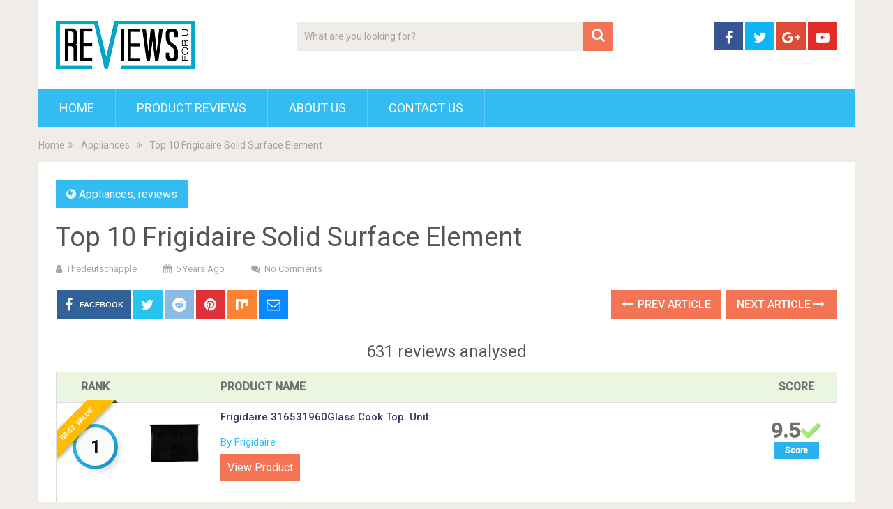

--- FILE ---
content_type: text/html; charset=UTF-8
request_url: https://thedeutschapple.com/frigidaire-solid-surface-element/
body_size: 32624
content:
<!DOCTYPE html>
<html class="no-js" lang="en-US" prefix="og: http://ogp.me/ns#">
<head>
	<meta charset="UTF-8">
	<!-- Always force latest IE rendering engine (even in intranet) & Chrome Frame -->
	<!--[if IE ]>
	<meta http-equiv="X-UA-Compatible" content="IE=edge,chrome=1">
	<![endif]-->
	<link rel="profile" href="https://gmpg.org/xfn/11" />
	
                    <link rel="icon" href="https://demo.mythemeshop.com/sociallyviral/files/2014/10/favicon.png" type="image/x-icon" />
        
        
        
                    <meta name="viewport" content="width=device-width, initial-scale=1">
            <meta name="apple-mobile-web-app-capable" content="yes">
            <meta name="apple-mobile-web-app-status-bar-style" content="black">
        
        	<link rel="pingback" href="https://thedeutschapple.com/xmlrpc.php" />
	<script type="text/javascript">document.documentElement.className = document.documentElement.className.replace( /\bno-js\b/,'js' );</script>
<!-- Search Engine Optimization by Rank Math - https://s.rankmath.com/home -->
<title>Top 10 Frigidaire Solid Surface Element - Product Reviews</title>
<meta name="description" content="This is a genuine replacement part. The model number and name for the following item is: Frigidaire (FRIGB) 316531960 Glass Cooktop."/>
<meta name="robots" content="index, follow, max-snippet:-1, max-video-preview:-1, max-image-preview:large"/>
<link rel="canonical" href="https://thedeutschapple.com/frigidaire-solid-surface-element/" />
<meta property="og:locale" content="en_US">
<meta property="og:type" content="article">
<meta property="og:title" content="Top 10 Frigidaire Solid Surface Element - Product Reviews">
<meta property="og:description" content="This is a genuine replacement part. The model number and name for the following item is: Frigidaire (FRIGB) 316531960 Glass Cooktop.">
<meta property="og:url" content="https://thedeutschapple.com/frigidaire-solid-surface-element/">
<meta property="og:site_name" content="Product Reviews">
<meta property="article:section" content="Appliances">
<meta property="og:image" content="https://images-na.ssl-images-amazon.com/images/I/81YRthZ9spL._SL700_.jpg">
<meta property="og:image:secure_url" content="https://images-na.ssl-images-amazon.com/images/I/81YRthZ9spL._SL700_.jpg">
<meta property="og:image:width" content="1024">
<meta property="og:image:height" content="1024">
<meta property="og:image:alt" content="Top 10 Frigidaire Solid Surface Element">
<meta property="og:image:type" content="image/png">
<meta name="twitter:card" content="summary_large_image">
<meta name="twitter:title" content="Top 10 Frigidaire Solid Surface Element - Product Reviews">
<meta name="twitter:description" content="This is a genuine replacement part. The model number and name for the following item is: Frigidaire (FRIGB) 316531960 Glass Cooktop.">
<meta name="twitter:image" content="https://images-na.ssl-images-amazon.com/images/I/81YRthZ9spL._SL700_.jpg">
<script type="application/ld+json">{"@context":"https:\/\/schema.org","@graph":[{"@type":"BlogPosting","headline":"Top 10 Frigidaire Solid Surface Element - Product Reviews","description":"This is a genuine replacement part. The model number and name for the following item is: Frigidaire (FRIGB) 316531960 Glass Cooktop.","datePublished":"2020-08-05T18:22:07-08:00","dateModified":"2020-08-05T18:22:07-08:00","publisher":{"@type":"Organization","name":"Right House","logo":{"@type":"ImageObject","url":false}},"mainEntityOfPage":{"@type":"WebPage","@id":"https:\/\/thedeutschapple.com\/frigidaire-solid-surface-element\/"},"author":{"@type":"Person","name":"thedeutschapple"},"image":{"@type":"ImageObject","url":"https:\/\/images-na.ssl-images-amazon.com\/images\/I\/81YRthZ9spL._SL700_.jpg","width":null,"height":null}}]}</script>
<!-- /Rank Math WordPress SEO plugin -->

<link rel='dns-prefetch' href='//s.w.org' />
<link rel="alternate" type="application/rss+xml" title="Product Reviews &raquo; Feed" href="https://thedeutschapple.com/feed/" />
<link rel="alternate" type="application/rss+xml" title="Product Reviews &raquo; Comments Feed" href="https://thedeutschapple.com/comments/feed/" />
		<script type="text/javascript">
			window._wpemojiSettings = {"baseUrl":"https:\/\/s.w.org\/images\/core\/emoji\/12.0.0-1\/72x72\/","ext":".png","svgUrl":"https:\/\/s.w.org\/images\/core\/emoji\/12.0.0-1\/svg\/","svgExt":".svg","source":{"concatemoji":"https:\/\/thedeutschapple.com\/wp-includes\/js\/wp-emoji-release.min.js"}};
			/*! This file is auto-generated */
			!function(e,a,t){var r,n,o,i,p=a.createElement("canvas"),s=p.getContext&&p.getContext("2d");function c(e,t){var a=String.fromCharCode;s.clearRect(0,0,p.width,p.height),s.fillText(a.apply(this,e),0,0);var r=p.toDataURL();return s.clearRect(0,0,p.width,p.height),s.fillText(a.apply(this,t),0,0),r===p.toDataURL()}function l(e){if(!s||!s.fillText)return!1;switch(s.textBaseline="top",s.font="600 32px Arial",e){case"flag":return!c([127987,65039,8205,9895,65039],[127987,65039,8203,9895,65039])&&(!c([55356,56826,55356,56819],[55356,56826,8203,55356,56819])&&!c([55356,57332,56128,56423,56128,56418,56128,56421,56128,56430,56128,56423,56128,56447],[55356,57332,8203,56128,56423,8203,56128,56418,8203,56128,56421,8203,56128,56430,8203,56128,56423,8203,56128,56447]));case"emoji":return!c([55357,56424,55356,57342,8205,55358,56605,8205,55357,56424,55356,57340],[55357,56424,55356,57342,8203,55358,56605,8203,55357,56424,55356,57340])}return!1}function d(e){var t=a.createElement("script");t.src=e,t.defer=t.type="text/javascript",a.getElementsByTagName("head")[0].appendChild(t)}for(i=Array("flag","emoji"),t.supports={everything:!0,everythingExceptFlag:!0},o=0;o<i.length;o++)t.supports[i[o]]=l(i[o]),t.supports.everything=t.supports.everything&&t.supports[i[o]],"flag"!==i[o]&&(t.supports.everythingExceptFlag=t.supports.everythingExceptFlag&&t.supports[i[o]]);t.supports.everythingExceptFlag=t.supports.everythingExceptFlag&&!t.supports.flag,t.DOMReady=!1,t.readyCallback=function(){t.DOMReady=!0},t.supports.everything||(n=function(){t.readyCallback()},a.addEventListener?(a.addEventListener("DOMContentLoaded",n,!1),e.addEventListener("load",n,!1)):(e.attachEvent("onload",n),a.attachEvent("onreadystatechange",function(){"complete"===a.readyState&&t.readyCallback()})),(r=t.source||{}).concatemoji?d(r.concatemoji):r.wpemoji&&r.twemoji&&(d(r.twemoji),d(r.wpemoji)))}(window,document,window._wpemojiSettings);
		</script>
		<style type="text/css">
img.wp-smiley,
img.emoji {
	display: inline !important;
	border: none !important;
	box-shadow: none !important;
	height: 1em !important;
	width: 1em !important;
	margin: 0 .07em !important;
	vertical-align: -0.1em !important;
	background: none !important;
	padding: 0 !important;
}
</style>
	<link rel='stylesheet' id='wp-block-library-css'  href='https://thedeutschapple.com/wp-includes/css/dist/block-library/style.min.css' type='text/css' media='all' />
<link rel='stylesheet' id='wp-block-library-theme-css'  href='https://thedeutschapple.com/wp-includes/css/dist/block-library/theme.min.css' type='text/css' media='all' />
<link rel='stylesheet' id='sociallyviral-stylesheet-css'  href='https://thedeutschapple.com/wp-content/themes/mts_sociallyviral/style.css' type='text/css' media='all' />
<style id='sociallyviral-stylesheet-inline-css' type='text/css'>

        body, .sidebar.c-4-12, #header #s {background-color:#f0ede9;background-image:url(https://thedeutschapple.com/wp-content/themes/mts_sociallyviral/images/nobg.png);}

        #primary-navigation, .navigation ul ul, .pagination a, .pagination .dots, .latestPost-review-wrapper, .single_post .thecategory, .single-prev-next a:hover, .tagcloud a:hover, #commentform input#submit:hover, .contactform #submit:hover, .post-label, .latestPost .review-type-circle.review-total-only, .latestPost .review-type-circle.wp-review-show-total, .bypostauthor .fn:after, #primary-navigation .navigation.mobile-menu-wrapper, #wpmm-megamenu .review-total-only, .owl-controls .owl-dot.active span, .owl-controls .owl-dot:hover span, .owl-prev, .owl-next, .woocommerce a.button, .woocommerce-page a.button, .woocommerce button.button, .woocommerce-page button.button, .woocommerce input.button, .woocommerce-page input.button, .woocommerce #respond input#submit, .woocommerce-page #respond input#submit, .woocommerce #content input.button, .woocommerce-page #content input.button, .woocommerce nav.woocommerce-pagination ul li a, .woocommerce-page nav.woocommerce-pagination ul li a, .woocommerce #content nav.woocommerce-pagination ul li a, .woocommerce-page #content nav.woocommerce-pagination ul li a, .woocommerce .bypostauthor:after, #searchsubmit, .woocommerce nav.woocommerce-pagination ul li span.current, .woocommerce-page nav.woocommerce-pagination ul li span.current, .woocommerce #content nav.woocommerce-pagination ul li span.current, .woocommerce-page #content nav.woocommerce-pagination ul li span.current, .woocommerce nav.woocommerce-pagination ul li a:hover, .woocommerce-page nav.woocommerce-pagination ul li a:hover, .woocommerce #content nav.woocommerce-pagination ul li a:hover, .woocommerce-page #content nav.woocommerce-pagination ul li a:hover, .woocommerce nav.woocommerce-pagination ul li a:focus, .woocommerce-page nav.woocommerce-pagination ul li a:focus, .woocommerce #content nav.woocommerce-pagination ul li a:focus, .woocommerce-page #content nav.woocommerce-pagination ul li a:focus, .woocommerce a.button, .woocommerce-page a.button, .woocommerce button.button, .woocommerce-page button.button, .woocommerce input.button, .woocommerce-page input.button, .woocommerce #respond input#submit, .woocommerce-page #respond input#submit, .woocommerce #content input.button, .woocommerce-page #content input.button { background-color: #33bcf2; color: #fff; }

        #searchform .fa-search, .currenttext, .pagination a:hover, .single .pagination a:hover .currenttext, .page-numbers.current, .pagination .nav-previous a:hover, .pagination .nav-next a:hover, .single-prev-next a, .tagcloud a, #commentform input#submit, .contact-form #mtscontact_submit, .woocommerce-product-search input[type='submit'], .woocommerce-account .woocommerce-MyAccount-navigation li.is-active { background-color: #f47555; }

        .thecontent a, .post .tags a, #commentform a, .author-posts a:hover, .fn a, a { color: #33bcf2; }

        .latestPost .title:hover, .latestPost .title a:hover, .post-info a:hover, .single_post .post-info a:hover, .copyrights a:hover, .thecontent a:hover, .breadcrumb a:hover, .sidebar.c-4-12 a:hover, .post .tags a:hover, #commentform a:hover, .author-posts a, .reply a:hover, .ajax-search-results li a:hover, .ajax-search-meta .results-link { color: #f47555; }

        .wpmm-megamenu-showing.wpmm-light-scheme { background-color:#33bcf2!important; }

        input#author:hover, input#email:hover, input#url:hover, #comment:hover, .contact-form input:hover, .contact-form textarea:hover, .woocommerce-product-search input[type='submit'] { border-color: #f47555; }

        
        
        
        .bypostauthor { background: #FAFAFA; padding: 3%!important; box-sizing: border-box; }
        .bypostauthor .fn:after { content: "Author"; position: relative; padding: 3px 10px; color: #FFF; font-size: 12px; margin-left: 5px; font-weight: normal; }
        
        
            
</style>
<link rel='stylesheet' id='responsive-css'  href='https://thedeutschapple.com/wp-content/themes/mts_sociallyviral/css/responsive.css' type='text/css' media='all' />
<link rel='stylesheet' id='fontawesome-css'  href='https://thedeutschapple.com/wp-content/themes/mts_sociallyviral/css/font-awesome.min.css' type='text/css' media='all' />
<script type='text/javascript' src='https://thedeutschapple.com/wp-includes/js/jquery/jquery.js'></script>
<script type='text/javascript' src='https://thedeutschapple.com/wp-includes/js/jquery/jquery-migrate.min.js'></script>
<script type='text/javascript'>
/* <![CDATA[ */
var mts_ajax_search = {"url":"https:\/\/thedeutschapple.com\/wp-admin\/admin-ajax.php","ajax_search":"1"};
/* ]]> */
</script>
<script type='text/javascript' async="async" src='https://thedeutschapple.com/wp-content/themes/mts_sociallyviral/js/ajax.js'></script>
<link rel='https://api.w.org/' href='https://thedeutschapple.com/wp-json/' />
<link rel="EditURI" type="application/rsd+xml" title="RSD" href="https://thedeutschapple.com/xmlrpc.php?rsd" />
<link rel="wlwmanifest" type="application/wlwmanifest+xml" href="https://thedeutschapple.com/wp-includes/wlwmanifest.xml" /> 
<meta name="generator" content="WordPress 5.4.1" />
<link rel='shortlink' href='https://thedeutschapple.com/?p=73713' />
<link rel="alternate" type="application/json+oembed" href="https://thedeutschapple.com/wp-json/oembed/1.0/embed?url=https%3A%2F%2Fthedeutschapple.com%2Ffrigidaire-solid-surface-element%2F" />
<link rel="alternate" type="text/xml+oembed" href="https://thedeutschapple.com/wp-json/oembed/1.0/embed?url=https%3A%2F%2Fthedeutschapple.com%2Ffrigidaire-solid-surface-element%2F&#038;format=xml" />
<meta property="og:image" content="https://images-na.ssl-images-amazon.com/images/I/81YRthZ9spL._SL700_.jpg" /><meta property="og:title" content='Top 10 Frigidaire Solid Surface Element' />
<meta property="og:description" content='' />

<meta name="twitter:card" content='summary_large_image' />
<meta name="twitter:title" content='Top 10 Frigidaire Solid Surface Element' />
<meta name="twitter:description" content='' /><meta name="twitter:image" content="https://images-na.ssl-images-amazon.com/images/I/81YRthZ9spL._SL700_.jpg" /><style>[class$="woocommerce-product-gallery__trigger"] {visibility:hidden;}</style><link href="//fonts.googleapis.com/css?family=Roboto:normal|Roboto:500&amp;subset=latin" rel="stylesheet" type="text/css">
<style type="text/css">
#logo a { font-family: 'Roboto'; font-weight: normal; font-size: 44px; color: #33bcf2; }
.primary-navigation li, .primary-navigation li a { font-family: 'Roboto'; font-weight: normal; font-size: 18px; color: #ffffff;text-transform: uppercase; }
.latestPost .title, .latestPost .title a { font-family: 'Roboto'; font-weight: normal; font-size: 24px; color: #555555;line-height: 36px; }
.single-title { font-family: 'Roboto'; font-weight: normal; font-size: 38px; color: #555555;line-height: 53px; }
body { font-family: 'Roboto'; font-weight: normal; font-size: 16px; color: #707070; }
.widget .widget-title { font-family: 'Roboto'; font-weight: 500; font-size: 18px; color: #555555;text-transform: uppercase; }
#sidebars .widget { font-family: 'Roboto'; font-weight: normal; font-size: 16px; color: #707070; }
.footer-widgets { font-family: 'Roboto'; font-weight: normal; font-size: 14px; color: #707070; }
h1 { font-family: 'Roboto'; font-weight: normal; font-size: 38px; color: #555555; }
h2 { font-family: 'Roboto'; font-weight: normal; font-size: 34px; color: #555555; }
h3 { font-family: 'Roboto'; font-weight: normal; font-size: 30px; color: #555555; }
h4 { font-family: 'Roboto'; font-weight: normal; font-size: 28px; color: #555555; }
h5 { font-family: 'Roboto'; font-weight: normal; font-size: 24px; color: #555555; }
h6 { font-family: 'Roboto'; font-weight: normal; font-size: 20px; color: #555555; }
</style>
<script type="application/ld+json">
{
    "@context": "http://schema.org",
    "@type": "BlogPosting",
    "mainEntityOfPage": {
        "@type": "WebPage",
        "@id": "https://thedeutschapple.com/frigidaire-solid-surface-element/"
    },
    "headline": "Top 10 Frigidaire Solid Surface Element",
    "image": {
        "@type": "ImageObject",
        "url": "https://images-na.ssl-images-amazon.com/images/I/81YRthZ9spL._SL700_.jpg",
        "width": null,
        "height": null
    },
    "datePublished": "2020-08-05T18:22:07-0800",
    "dateModified": "2020-08-05T18:22:07-0800",
    "author": {
        "@type": "Person",
        "name": "thedeutschapple"
    },
    "publisher": {
        "@type": "Organization",
        "name": "Product Reviews",
        "logo": {
            "@type": "ImageObject",
            "url": "https://thedeutschapple.com/wp-content/uploads/2020/05/r1.png",
            "width": 200,
            "height": 69
        }
    },
    "description": "631 reviews analysed            Rank                        Product Name            Score                     "
}
</script>
		<style type="text/css" id="wp-custom-css">
			.az-table-image{
	max-height:100px !important;
	max-width:100px !important;
}
.az-table th{
	height: 40px;
  padding-top: 8px;
	padding-left: 8px;
  text-align: left;
}
.az-table td{
	border:1px solid #dedede;
	padding-left: 8px;
  text-align: left;
}
.az-content-detail
{
	padding-bottom:10px;
}
.az-content-check-price
{
	padding-top:10px;
	font-size:17px;
	text-align: center;
}

.az-link strong
{
	color: #ff6900;
    background: 0 0;
    border: 2px solid #ff6900;
    cursor: pointer;
    display: inline-block;
    font-size: 15px;
    margin: 5px;
    padding: 10px 15px;
    text-decoration: none;
    white-space: normal;
    border-radius: 15px;
	width: 128px;
    
}
.az-link img{
	max-height:500px;
	max-width:500px;
}
img.az-table-image{
	max-height:100px;
	max-width:100px;
}
.az-content-desc1,.az-content-desc2
{
	font-size:15px !important;
}
.table_view_block{
	padding:0px;
	margin:0px;
	border-bottom:1px solid #ddd;
	border-left:1px solid #ddd;
	border-right:1px solid #ddd;
	clear: both;
	display:table;
	overflow: hidden;
    position: relative;
    width: 100%;
    background-color: #fff;
}
.review_tabs_header{
    height: 45px;
    font-weight: bold;
	display:table-row;
	background-color:#ebf6e0;
}
.service-button{
    display:none;
}
.btn_offer_block,.offer_button{
	padding: 10px;
  color: white !important;
  background-color: #f47555;
}
.priced_block {
	text-align:center;
}
.wpsm_toplist_heading{
	padding:20px 0px;
	font-weight:bold;
}
.image.col_item{
	text-align:center;
}
.lazyimages{
	max-height:500px;
	width:auto;
}
.rehub_bordered_block {
    border: 1px solid #ddd;
    box-shadow: 0 0 20px #F0F0F0;
    margin-bottom: 25px;
    padding: 18px 16px;
    overflow: hidden;
    clear: both;
    position: relative;
    background-color: #fff;
}
.table_view_block .offer_thumb {
    position: relative;
    float: none;
    margin: 0;
    display: table-cell;
    min-width: 100px;
    vertical-align: middle;
    text-align: center;
    width: 100px;
    padding-right: 10px;
    padding-left: 5px;
}
.table_view_block .desc_col {
    padding: 0px 5px 0px;
    display: table-cell;
    vertical-align: middle;
}
.review_tabs .desc_col {
    padding: 10px 5px 0px;
}
.table_view_block .buttons_col {
    text-align: center;
    display: table-cell;
    vertical-align: middle;
}
.top_rating_item .buttons_col, .top_rating_block.list_style_rating .top_rating_item>div.buttons_col, .table_view_block .buttons_col, .top_table_block .top_rating_item td.buttons_col {
    padding: 15px 25px;
    width: 210px;
}

.radial-progress {
    width: 65px;
    height: 65px;
    background-color: #29B2ED;
    border-radius: 50%;
    margin: 0 auto;
    position: relative;
}
.radial-progress .inset {
    color: #111111;
    width: 55px;
    height: 55px;
    position: absolute;
    margin-left: 5px;
    margin-top: 5px;
    background-color: #fbfbfb;
    border-radius: 50%;
    box-shadow: 6px 6px 10px rgba(0, 0, 0, 0.2);
}
.table_view_block h4.offer_title {
    margin: 0 0 15px 0;
}
.radial-progress .inset .percentage, .re_title_inmodal {
    font-size: 20px;
}

.radial-progress .inset .percentage {
    width: 55px;
    position: absolute;
    top: 50%;
    text-align: center;
    font: 700 23px/25px 'Roboto', Arial;
    margin-top: -12px;
}

.review_tabs{
	display:table-row
}
.review_tabs .offer_thumb{
	font-size:13px;
}
.review_tabs .offer_thumb .score{
	font-size:30px;
	font-weight: bold;
}
.review_tabs .offer_thumb .score::after{
  content: " ";
    background:url('[data-uri]');
    width: 30px;
    height: 26px;
    display: inline-block;
    background-size: 30px;
}
.review_tabs_header .offer_thumb{
	border-bottom: 1px solid #ddd;
	text-transform: uppercase;
}
.review_tabs_header .desc_col{
	border-bottom: 1px solid #ddd;
	text-transform: uppercase;
}
h4.offer_title{
    font-size:15px;
    font-weight:500;
}
h4.offer_brand{
 font-size:15px;
}
.offer_title a{
    color:#363a60;
}
.desc_col .sbutton{
    padding: 10px 20px;
    background-color: #e53278;
    color: white;
    border-radius: 20px;
}
.single-featured-image{
    max-width: 450px;
    margin: auto;
}
.single-post #sidebar{
    padding-top:55px;
}
.category #search-3{
    margin-top:81px;
}
.container {
    max-width: 1210px;
}
.single_post{
   
}
.single_post h2,h3{
    font-size:20px;
}
.score_col{
    background: #29B2ED;
    font-size: 12px;
    color: #fff;
    font-weight: bold;
    width: 65px;
    margin: 3px auto;
    height: 25px;
    line-height: 25px;
}
.featured-thumbnail {
    padding: 20px;
}
.featured-thumbnail img{
    width: 300px;
}
#Our_Promise_to_Readers{
    font-size:20px;
    text-align:center;
}
@media screen and (max-width: 767px)
{
    .review_tabs_header{
        display:none !important;
    }
    .review_tabs {
        width: 100%;
    }
}
.re-starburst.badge_2, .re-starburst.badge_2 span, .re-line-badge.badge_2, .re-ribbon-badge.badge_2 span {
    background: #FFBC00;
}

.re-ribbon-badge.left-badge span {
    transform: rotate(-45deg);
    right: 0;
}
.re-ribbon-badge span {
    font: bold 10px/28px Arial;
    color: #FFF;
    text-transform: uppercase;
    text-align: center;
    transform: rotate(45deg);
    width: 125px;
    display: block;
    background: #77B21D;
    box-shadow: 0 3px 10px -5px rgba(0, 0, 0, 1);
    position: absolute;
    top: 21px;
    right: -27px;
}
.re-ribbon-badge span::before {
    content: "";
    position: absolute;
    left: 0px;
    top: 100%;
    z-index: -1;
    border-left: 3px solid #333;
    border-right: 3px solid transparent;
    border-bottom: 3px solid transparent;
    border-top: 3px solid #333;
}
.re-ribbon-badge span::after {
    content: "";
    position: absolute;
    right: 0px;
    top: 100%;
    z-index: -1;
    border-left: 3px solid transparent;
    border-right: 3px solid #333;
    border-bottom: 3px solid transparent;
    border-top: 3px solid #333;
}
.re-ribbon-badge.left-badge {
    right: auto;
    left: -8px;
    text-align: left;
}
.re-ribbon-badge {
    -webkit-font-smoothing: antialiased;
    position: absolute;
    right: -5px;
    top: -5px;
    overflow: hidden;
    width: 100px;
    height: 100px;
    text-align: right;
    z-index: 2;
    pointer-events: none;
}
@media screen and (max-width: 767px)
{
    .table_view_block{
        padding:10px;
    }
    .table_view_block.first{
         border-top: 1px solid #ddd;
         padding:0px;
    }
    .offer_thumb, .table_view_block .offer_thumb {
        float: none;
        margin: 0 auto 15px;
        padding: 0;
        display: inline-block;
        width: 100%;
    }
    .table_view_block .desc_col, .table_view_block .buttons_col, .table_view_block .price_col, .top_table_block .buttons_col, .top_rating_item .buttons_col {
        display: block;
        padding: 0;
        text-align: center;
        margin: 0 auto 15px auto;
        width: auto;
        min-width: 1px;
    }
}
.featured-thumbnail img{
	max-height:250px;
	width:auto;
	max-width:350px;
}
#content_box article{
	height:460px
}
.related-posts article header{
	border:0px !important;
}
.cegg-rating{
	  padding: 10px;
    color: #F6A123;
}
.sale_a_proc{
	display:none;
}
.deal-box-price{
	padding: 10px;
  font-size: 22px;
  color: #f04057;
  font-weight: bold;
}
.single_post{
   padding:0px !important;
}
.rate-bar {
    position: relative;
    display: block;
    margin-bottom: 34px;
    width: 100%;
    background: #ddd;
    height: 14px;
    -webkit-transition: .4s linear;
    -ms-transition: .4s linear;
    -o-transition: .4s linear;
    transition: .4s linear;
    -webkit-transition-property: width,background-color;
    -ms-transition-property: width,background-color;
    -o-transition-property: width,background-color;
    transition-property: width,background-color;
}
.clearfix:before, .clearfix:after {
    content: "";
    display: table;
}
.rate-bar-title {
    position: absolute;
    left: 0;
    font-size: 14px;
    top: -21px;
}
.rate-bar-bar {
    height: 14px;
    width: 0;
    background: #e43917;
}
.rate-bar-title span {
    display: block;
    height: 18px;
    line-height: 18px;
}
.rate-bar-percent {
    position: absolute;
    right: 0;
    top: -21px;
    font-size: 14px;
    height: 18px;
    line-height: 18px;
    font-weight: 700;
}
.review-criteria{
	padding-top:18px;
}		</style>
		</head>
<body id="blog" class="post-template-default single single-post postid-73713 single-format-standard wp-embed-responsive main supports-webp elementor-default">    
	<div class="main-container">
		<header id="site-header" role="banner" itemscope itemtype="http://schema.org/WPHeader">
			<div class="container">
				<div id="header">
					<div class="logo-wrap">
																												  <h2 id="logo" class="image-logo" itemprop="headline">
										<a href="https://thedeutschapple.com"><img src="https://thedeutschapple.com/wp-content/uploads/2020/05/r1.png" alt="Product Reviews" width="200" height="69"></a>
									</h2><!-- END #logo -->
																		</div>

											<div class="header-search"><form method="get" id="searchform" class="search-form" action="https://thedeutschapple.com" _lpchecked="1">
	<fieldset>
		<input type="search" name="s" id="s" value="" placeholder="What are you looking for?"  autocomplete="off" />
		<button id="search-image" class="sbutton" type="submit" value="">
	    		<i class="fa fa-search"></i>
	    	</button>
	</fieldset>
</form>
</div>
					
											<div class="header-social">
					        					            					                <a href="#" class="header-facebook" style="background: #375593" target="_blank"><span class="fa fa-facebook"></span></a>
					            					        					            					                <a href="#" class="header-twitter" style="background: #0eb6f6" target="_blank"><span class="fa fa-twitter"></span></a>
					            					        					            					                <a href="#" class="header-google-plus" style="background: #dd4b39" target="_blank"><span class="fa fa-google-plus"></span></a>
					            					        					            					                <a href="#" class="header-youtube-play" style="background: #e32c26" target="_blank"><span class="fa fa-youtube-play"></span></a>
					            					        					    </div>
					
					

			        											<div id="primary-navigation" class="primary-navigation" role="navigation" itemscope itemtype="http://schema.org/SiteNavigationElement">
											<a href="#" id="pull" class="toggle-mobile-menu">Menu</a>
													<nav class="navigation clearfix mobile-menu-wrapper">
																	<ul id="menu-main" class="menu clearfix"><li id="menu-item-7" class="menu-item menu-item-type-custom menu-item-object-custom menu-item-home menu-item-7"><a href="https://thedeutschapple.com/">Home</a></li>
<li id="menu-item-4814" class="menu-item menu-item-type-taxonomy menu-item-object-category menu-item-4814"><a href="https://thedeutschapple.com/category/reviews/">Product Reviews</a></li>
<li id="menu-item-4815" class="menu-item menu-item-type-post_type menu-item-object-page menu-item-4815"><a href="https://thedeutschapple.com/about-us/">About Us</a></li>
<li id="menu-item-4816" class="menu-item menu-item-type-post_type menu-item-object-page menu-item-4816"><a href="https://thedeutschapple.com/contact-us/">Contact Us</a></li>
</ul>															</nav>
											</div>
					 

				</div><!-- #header-->
			</div><!--.container-->
		</header>
		<div class="breadcrumb" itemscope itemtype="https://schema.org/BreadcrumbList"><div itemprop="itemListElement" itemscope
	      itemtype="https://schema.org/ListItem" class="root"><a href="https://thedeutschapple.com" itemprop="item"><span itemprop="name">Home</span><meta itemprop="position" content="1" /></a></div><div><i class="fa fa-angle-double-right"></i></div><div itemprop="itemListElement" itemscope
				      itemtype="https://schema.org/ListItem"><a href="https://thedeutschapple.com/category/Appliances/" itemprop="item"><span itemprop="name">Appliances</span><meta itemprop="position" content="2" /></a></div><div><i class="fa fa-angle-double-right"></i></div><div itemprop="itemListElement" itemscope itemtype="https://schema.org/ListItem"><span itemprop="name">Top 10 Frigidaire Solid Surface Element</span><meta itemprop="position" content="3" /></div></div><div id="page" class="single">

		
	<article class="ss-full-width">
		<div id="content_box" >
							<div id="post-73713" class="g post post-73713 type-post status-publish format-standard has-post-thumbnail hentry category-Appliances category-reviews has_thumb">
													<div class="single_post">
									<header>
													                                <div class="thecategory"><i class="fa fa-globe"></i> <a href="https://thedeutschapple.com/category/Appliances/" title="View all posts in Appliances">Appliances</a>, <a href="https://thedeutschapple.com/category/reviews/" title="View all posts in reviews">reviews</a></div>
			                            										<h1 class="title single-title entry-title">Top 10 Frigidaire Solid Surface Element</h1>
															                        <div class="post-info">
					                            					                                <span class="theauthor"><i class="fa fa-user"></i> <span><a href="https://thedeutschapple.com/author/thedeutschapple/" title="Posts by thedeutschapple" rel="author">thedeutschapple</a></span></span>
					                            					                            					                                <span class="thetime date updated"><i class="fa fa-calendar"></i> <span>5 years ago</span></span>
					                            					                            					                                <span class="thecomment"><i class="fa fa-comments"></i> <a href="https://thedeutschapple.com/frigidaire-solid-surface-element/#respond" itemprop="interactionCount">No Comments</a></span>
					                            					                        </div>
			                   												</header><!--.headline_area-->
									<div class="post-single-content box mark-links entry-content">
													<!-- Start Share Buttons -->
			<div class="shareit header-social single-social both">
				<ul class="rrssb-buttons clearfix">
									<!-- Facebook -->
				<li class="facebook">
					<a target="_blank" href="https://www.facebook.com/sharer/sharer.php?u=https%3A%2F%2Fthedeutschapple.com%2Ffrigidaire-solid-surface-element%2F" class="popup">
						<span class="icon"><i class="fa fa-facebook"></i></span>
						<span class="text">Facebook</span>
					</a>
				</li>
								<!-- Twitter -->
				<li class="twitter">
					<a target="_blank" href="https://twitter.com/share?text=Top 10 Frigidaire Solid Surface Element&url=https%3A%2F%2Fthedeutschapple.com%2Ffrigidaire-solid-surface-element%2F" class="popup">
						<span class="icon"><i class="fa fa-twitter"></i></span>
					</a>
				</li>
								<!-- Reddit -->
				<li class="reddit">
					<a target="_blank" href="http://www.reddit.com/submit?url=https%3A%2F%2Fthedeutschapple.com%2Ffrigidaire-solid-surface-element%2F">
						<span class="icon"><i class="fa fa-reddit"></i></span>
					</a>
				</li>
								<!-- Pinterest -->
				<li class="pinterest">
					<a target="_blank" href="https://pinterest.com/pin/create/button/?url=https%3A%2F%2Fthedeutschapple.com%2Ffrigidaire-solid-surface-element%2F&amp;media=https://images-na.ssl-images-amazon.com/images/I/81YRthZ9spL._SL700_.jpg&amp;description=Top 10 Frigidaire Solid Surface Element">
						<span class="icon"><i class="fa fa-pinterest"></i></span>
					</a>
				</li>
									<!-- Mix -->
					<li class="stumble">
						<a target="_blank" href="https://mix.com/add?url=https%3A%2F%2Fthedeutschapple.com%2Ffrigidaire-solid-surface-element%2F"><span class="icon"><svg height="30px" style="enable-background:new 0 0 512 512;" version="1.1" viewBox="0 0 512 512" width="20px" xml:space="preserve" xmlns="http://www.w3.org/2000/svg" xmlns:xlink="http://www.w3.org/1999/xlink"><g id="comp_x5F_217-mix"><g><path d="M26.001,54.871v358.246c0,57.705,90.357,59.656,90.357,0V168.124c8.11-54.316,90.357-51.749,90.357,6.675v179.994    c0,59.453,98.57,59.556,98.57,0V235.584c5.44-56.166,90.357-53.906,90.357,4.415v24.44c0,61.503,90.355,58.114,90.355,0V54.871    H26.001z"/></g></g><g id="Layer_1"/></svg></span></a>
					</li>
								<!-- eMail -->
				<li class="email">
					<a href="/cdn-cgi/l/email-protection#[base64]">
						<span class="icon"><i class="fa fa-envelope-o"></i></span>
					</a>
				</li>
								</ul>
			</div>
			<!-- end Share Buttons -->
													<div class="single-prev-next">
											<a href="https://thedeutschapple.com/honeywell-rth6350d1000/" rel="prev"><i class="fa fa-long-arrow-left"></i> Prev Article</a>											<a href="https://thedeutschapple.com/zentronix-dash-cam/" rel="next">Next Article <i class="fa fa-long-arrow-right"></i></a>										</div>
										<div class="thecontent clearfix">
																						<h5 style='text-align: center;'>631 reviews analysed</h5>
<div class="table_view_block first">
<div class="review_tabs_header">
<div class="offer_thumb">Rank</div>
<div class="offer_thumb"></div>
<div class="desc_col">Product Name</div>
<div class="offer_thumb">Score</div>
</p></div>
<div class="review_tabs">
<div class="offer_thumb">
<div class="top-rating-item-circle-view">
                    <span class="re-ribbon-badge left-badge badge_2"><span>Best value</span></span></p>
<div class="radial-progress">
<div class="inset">
<div class="percentage">1</div>
</p></div>
</p></div>
</p></div>
</p></div>
<div class="offer_thumb"><a rel="nofollow" target="_blank" href="/b/508712/b00mhiajb8?ref_url=https://www.amazon.com/frigidaire-316531960-glass-cook-top/dp/b00mhiajb8/ref=sr_1_3&#038;ref_title=b00mhiajb8"><img src="[data-uri]" width="100" alt="Frigidaire 316531960Glass Cook Top. Unit" /></a></div>
<div class="desc_col">
<h4 class="offer_title"><a rel="nofollow" href="/b/508712/b00mhiajb8?ref_url=https://www.amazon.com/frigidaire-316531960-glass-cook-top/dp/b00mhiajb8/ref=sr_1_3&#038;ref_title=b00mhiajb8">Frigidaire 316531960Glass Cook Top. Unit</a></h4>
<h4 class="offer_brand"><a rel="nofollow" href="#">By Frigidaire</a></h4>
<p>                <a class="offer_button" href="/b/508712/b00mhiajb8?ref_url=https://www.amazon.com/frigidaire-316531960-glass-cook-top/dp/b00mhiajb8/ref=sr_1_3&#038;ref_title=b00mhiajb8" target="_blank" rel="nofollow">View Product</a>
            </div>
<div class="offer_thumb">
<div class="score">9.5</div>
<div>
<div class="score_col">Score</div>
</p></div>
</p></div>
</p></div>
</p></div>
<div class="table_view_block">
<div class="review_tabs">
<div class="offer_thumb">
<div class="top-rating-item-circle-view">
<div class="radial-progress">
<div class="inset">
<div class="percentage">2</div>
</p></div>
</p></div>
</p></div>
</p></div>
<div class="offer_thumb"><a rel="nofollow" target="_blank" href="/b/508713/b00m10affw?ref_url=https://www.amazon.com/frigidaire-316531953-glass-cooktop-range/dp/b00m10affw/ref=sr_1_1&#038;ref_title=b00m10affw"><img src="https://images-na.ssl-images-amazon.com/images/I/81YRthZ9spL._SL300_.jpg" width="100" alt="Frigidaire 316531953 Glass Cooktop Range/Stove/Oven" /></a></div>
<div class="desc_col">
<h4 class="offer_title"><a rel="nofollow" href="/b/508713/b00m10affw?ref_url=https://www.amazon.com/frigidaire-316531953-glass-cooktop-range/dp/b00m10affw/ref=sr_1_1&#038;ref_title=b00m10affw">Frigidaire 316531953 Glass Cooktop Range/Stove/Oven</a></h4>
<h4 class="offer_brand"><a rel="nofollow" href="#">By Frigidaire</a></h4>
<p>                <a class="offer_button" href="/b/508713/b00m10affw?ref_url=https://www.amazon.com/frigidaire-316531953-glass-cooktop-range/dp/b00m10affw/ref=sr_1_1&#038;ref_title=b00m10affw" target="_blank" rel="nofollow">View Product</a>
            </div>
<div class="offer_thumb">
<div class="score">9.1</div>
<div>
<div class="score_col">Score</div>
</p></div>
</p></div>
</p></div>
</p></div>
<div class="table_view_block">
<div class="review_tabs">
<div class="offer_thumb">
<div class="top-rating-item-circle-view">
<div class="radial-progress">
<div class="inset">
<div class="percentage">3</div>
</p></div>
</p></div>
</p></div>
</p></div>
<div class="offer_thumb"><a rel="nofollow" target="_blank" href="/b/508714/b003bigdhc?ref_url=https://www.amazon.com/ge-wb30t10074-electric-surface-element/dp/b003bigdhc/ref=sr_1_7&#038;ref_title=b003bigdhc"><img src="[data-uri]" width="100" alt="GE WB30T10074 Electric Range Surface Element, 8 Inch" /></a></div>
<div class="desc_col">
<h4 class="offer_title"><a rel="nofollow" href="/b/508714/b003bigdhc?ref_url=https://www.amazon.com/ge-wb30t10074-electric-surface-element/dp/b003bigdhc/ref=sr_1_7&#038;ref_title=b003bigdhc">GE WB30T10074 Electric Range Surface Element, 8 Inch</a></h4>
<h4 class="offer_brand"><a rel="nofollow" href="#">By GE</a></h4>
<p>                <a class="offer_button" href="/b/508714/b003bigdhc?ref_url=https://www.amazon.com/ge-wb30t10074-electric-surface-element/dp/b003bigdhc/ref=sr_1_7&#038;ref_title=b003bigdhc" target="_blank" rel="nofollow">View Product</a>
            </div>
<div class="offer_thumb">
<div class="score">8.8</div>
<div>
<div class="score_col">Score</div>
</p></div>
</p></div>
</p></div>
</p></div>
<div class="table_view_block">
<div class="review_tabs">
<div class="offer_thumb">
<div class="top-rating-item-circle-view">
<div class="radial-progress">
<div class="inset">
<div class="percentage">4</div>
</p></div>
</p></div>
</p></div>
</p></div>
<div class="offer_thumb"><a rel="nofollow" target="_blank" href="/b/508715/b07qy3vp9t?ref_url=https://www.amazon.com/electric-stove-burner-covers-pack/dp/b07qy3vp9t/ref=sr_1_4&#038;ref_title=b07qy3vp9t"><img src="https://images-na.ssl-images-amazon.com/images/I/91RNcU4dTML._SL300_.jpg" width="100" alt="Electric Stove Burner Covers (50 Pack) &ndash; Disposable Aluminum Foil 6&rdquo; and 8&rdquo; Round Burner Cover Liners Great for Keeping Gas and Electric Range Stoves Clean from Oil &amp; Food Drips" /></a></div>
<div class="desc_col">
<h4 class="offer_title"><a rel="nofollow" href="/b/508715/b07qy3vp9t?ref_url=https://www.amazon.com/electric-stove-burner-covers-pack/dp/b07qy3vp9t/ref=sr_1_4&#038;ref_title=b07qy3vp9t">Electric Stove Burner Covers (50 Pack) &ndash; Disposable Aluminum Foil 6&rdquo; and 8&rdquo; Round Burner Cover Liners Great for Keeping Gas and Electric Range Stoves Clean from Oil &amp; Food Drips</a></h4>
<h4 class="offer_brand"><a rel="nofollow" href="#">By Stock Your Home</a></h4>
<p>                <a class="offer_button" href="/b/508715/b07qy3vp9t?ref_url=https://www.amazon.com/electric-stove-burner-covers-pack/dp/b07qy3vp9t/ref=sr_1_4&#038;ref_title=b07qy3vp9t" target="_blank" rel="nofollow">View Product</a>
            </div>
<div class="offer_thumb">
<div class="score">8.5</div>
<div>
<div class="score_col">Score</div>
</p></div>
</p></div>
</p></div>
</p></div>
<div class="table_view_block">
<div class="review_tabs">
<div class="offer_thumb">
<div class="top-rating-item-circle-view">
<div class="radial-progress">
<div class="inset">
<div class="percentage">5</div>
</p></div>
</p></div>
</p></div>
</p></div>
<div class="offer_thumb"><a rel="nofollow" target="_blank" href="/b/508716/b07522b6b7?ref_url=https://www.amazon.com/replacement-kitchenaid-3412d024-09-u-s-solid/dp/b07522b6b7/ref=sr_1_fkmrnull_4&#038;ref_title=b07522b6b7"><img src="https://images-na.ssl-images-amazon.com/images/I/91hnTBmiUoL._SL300_.jpg" width="100" alt="Gas Range Burner- Replacement Burner For Whirlpool, Maytag, KitchenAid, and Kenmore Gas Ranges, Gas Burner Head With Spark Electrode, 3412D024-09, a U.S. Solid Product" /></a></div>
<div class="desc_col">
<h4 class="offer_title"><a rel="nofollow" href="/b/508716/b07522b6b7?ref_url=https://www.amazon.com/replacement-kitchenaid-3412d024-09-u-s-solid/dp/b07522b6b7/ref=sr_1_fkmrnull_4&#038;ref_title=b07522b6b7">Gas Range Burner- Replacement Burner For Whirlpool, Maytag, KitchenAid, and Kenmore Gas Ranges, Gas Burner Head With Spark Electrode, 3412D024-09, a U.S. Solid Product</a></h4>
<h4 class="offer_brand"><a rel="nofollow" href="#">By U.S. Solid</a></h4>
<p>                <a class="offer_button" href="/b/508716/b07522b6b7?ref_url=https://www.amazon.com/replacement-kitchenaid-3412d024-09-u-s-solid/dp/b07522b6b7/ref=sr_1_fkmrnull_4&#038;ref_title=b07522b6b7" target="_blank" rel="nofollow">View Product</a>
            </div>
<div class="offer_thumb">
<div class="score">7.9</div>
<div>
<div class="score_col">Score</div>
</p></div>
</p></div>
</p></div>
</p></div>
<div class="table_view_block">
<div class="review_tabs">
<div class="offer_thumb">
<div class="top-rating-item-circle-view">
<div class="radial-progress">
<div class="inset">
<div class="percentage">6</div>
</p></div>
</p></div>
</p></div>
</p></div>
<div class="offer_thumb"><a rel="nofollow" target="_blank" href="/b/508717/b0763bmn9t?ref_url=https://www.amazon.com/disposable-durable-burner-electric-stoves/dp/b0763bmn9t/ref=sr_1_5&#038;ref_title=b0763bmn9t"><img src="https://images-na.ssl-images-amazon.com/images/I/917AizKXvKL._SL300_.jpg" width="100" alt="Pack of 50 Disposable Durable Burner Bibs for Electric and Gas Range Stoves - Aluminum Foil Round Burner Cover Liners - Great for Avoiding Cleanup from Oil &amp; Food Dripping - (25 Large &amp; 25 Small)" /></a></div>
<div class="desc_col">
<h4 class="offer_title"><a rel="nofollow" href="/b/508717/b0763bmn9t?ref_url=https://www.amazon.com/disposable-durable-burner-electric-stoves/dp/b0763bmn9t/ref=sr_1_5&#038;ref_title=b0763bmn9t">Pack of 50 Disposable Durable Burner Bibs for Electric and Gas Range Stoves &#8211; Aluminum Foil Round Burner Cover Liners &#8211; Great for Avoiding Cleanup from Oil &amp; Food Dripping &#8211; (25 Large &amp; 25 Small)</a></h4>
<h4 class="offer_brand"><a rel="nofollow" href="#">By DCS Deals</a></h4>
<p>                <a class="offer_button" href="/b/508717/b0763bmn9t?ref_url=https://www.amazon.com/disposable-durable-burner-electric-stoves/dp/b0763bmn9t/ref=sr_1_5&#038;ref_title=b0763bmn9t" target="_blank" rel="nofollow">View Product</a>
            </div>
<div class="offer_thumb">
<div class="score">7.8</div>
<div>
<div class="score_col">Score</div>
</p></div>
</p></div>
</p></div>
</p></div>
<div class="table_view_block">
<div class="review_tabs">
<div class="offer_thumb">
<div class="top-rating-item-circle-view">
<div class="radial-progress">
<div class="inset">
<div class="percentage">7</div>
</p></div>
</p></div>
</p></div>
</p></div>
<div class="offer_thumb"><a rel="nofollow" target="_blank" href="/b/508718/b01cdjqm9s?ref_url=https://www.amazon.com/universal-conditioner-support-bracket-designed/dp/b01cdjqm9s/ref=sr_1_2&#038;ref_title=b01cdjqm9s"><img src="https://images-na.ssl-images-amazon.com/images/I/719MlleboQL._AC_SL300_.jpg" width="100" alt="Universal Heavy Duty Window Air Conditioner AC Support Bracket, Up to 165 lbs, Designed for 10,000 to 28,000 BTU Sized Units, Large" /></a></div>
<div class="desc_col">
<h4 class="offer_title"><a rel="nofollow" href="/b/508718/b01cdjqm9s?ref_url=https://www.amazon.com/universal-conditioner-support-bracket-designed/dp/b01cdjqm9s/ref=sr_1_2&#038;ref_title=b01cdjqm9s">Universal Heavy Duty Window Air Conditioner AC Support Bracket, Up to 165 lbs, Designed for 10,000 to 28,000 BTU Sized Units, Large</a></h4>
<h4 class="offer_brand"><a rel="nofollow" href="#">By Brand: My Home Products</a></h4>
<p>                <a class="offer_button" href="/b/508718/b01cdjqm9s?ref_url=https://www.amazon.com/universal-conditioner-support-bracket-designed/dp/b01cdjqm9s/ref=sr_1_2&#038;ref_title=b01cdjqm9s" target="_blank" rel="nofollow">View Product</a>
            </div>
<div class="offer_thumb">
<div class="score">7.4</div>
<div>
<div class="score_col">Score</div>
</p></div>
</p></div>
</p></div>
</p></div>
<div class="table_view_block">
<div class="review_tabs">
<div class="offer_thumb">
<div class="top-rating-item-circle-view">
<div class="radial-progress">
<div class="inset">
<div class="percentage">8</div>
</p></div>
</p></div>
</p></div>
</p></div>
<div class="offer_thumb"><a rel="nofollow" target="_blank" href="/b/508719/b0849185s9?ref_url=https://www.amazon.com/burner-liners-disposable-aluminum-square/dp/b0849185s9/ref=sr_1_3&#038;ref_title=b0849185s9"><img src="https://images-na.ssl-images-amazon.com/images/I/91%2B-kOt9OtL._AC_SL300_.jpg" width="100" alt="Gas Burner Liners (100 Pack) Disposable Aluminum Foil Square Stove Burner Covers - 8.5 Inch Gas Range Protector Bibs Keep Stove Clean - Foil Liners to Catch Oil, Grease and Food Spills&hellip;" /></a></div>
<div class="desc_col">
<h4 class="offer_title"><a rel="nofollow" href="/b/508719/b0849185s9?ref_url=https://www.amazon.com/burner-liners-disposable-aluminum-square/dp/b0849185s9/ref=sr_1_3&#038;ref_title=b0849185s9">Gas Burner Liners (100 Pack) Disposable Aluminum Foil Square Stove Burner Covers &#8211; 8.5 Inch Gas Range Protector Bibs Keep Stove Clean &#8211; Foil Liners to Catch Oil, Grease and Food Spills&hellip;</a></h4>
<h4 class="offer_brand"><a rel="nofollow" href="#">By Visit the Stock Your Home Store</a></h4>
<p>                <a class="offer_button" href="/b/508719/b0849185s9?ref_url=https://www.amazon.com/burner-liners-disposable-aluminum-square/dp/b0849185s9/ref=sr_1_3&#038;ref_title=b0849185s9" target="_blank" rel="nofollow">View Product</a>
            </div>
<div class="offer_thumb">
<div class="score">7</div>
<div>
<div class="score_col">Score</div>
</p></div>
</p></div>
</p></div>
</p></div>
<div class="table_view_block">
<div class="review_tabs">
<div class="offer_thumb">
<div class="top-rating-item-circle-view">
<div class="radial-progress">
<div class="inset">
<div class="percentage">9</div>
</p></div>
</p></div>
</p></div>
</p></div>
<div class="offer_thumb"><a rel="nofollow" target="_blank" href="/b/508720/b07n1w8vrs?ref_url=https://www.amazon.com/frigidaire-ffec3025us-electric-smoothtop-stainless/dp/b07n1w8vrs/ref=sr_1_5&#038;ref_title=b07n1w8vrs"><img src="https://images-na.ssl-images-amazon.com/images/I/51hgOCOsD7L._SL300_.jpg" width="100" alt="Frigidaire FFEC3025US 30 Inch Electric Smoothtop Style Cooktop with 4 Elements, in Stainless Steel" /></a></div>
<div class="desc_col">
<h4 class="offer_title"><a rel="nofollow" href="/b/508720/b07n1w8vrs?ref_url=https://www.amazon.com/frigidaire-ffec3025us-electric-smoothtop-stainless/dp/b07n1w8vrs/ref=sr_1_5&#038;ref_title=b07n1w8vrs">Frigidaire FFEC3025US 30 Inch Electric Smoothtop Style Cooktop with 4 Elements, in Stainless Steel</a></h4>
<h4 class="offer_brand"><a rel="nofollow" href="#">By Frigidaire Products</a></h4>
<p>                <a class="offer_button" href="/b/508720/b07n1w8vrs?ref_url=https://www.amazon.com/frigidaire-ffec3025us-electric-smoothtop-stainless/dp/b07n1w8vrs/ref=sr_1_5&#038;ref_title=b07n1w8vrs" target="_blank" rel="nofollow">View Product</a>
            </div>
<div class="offer_thumb">
<div class="score">7</div>
<div>
<div class="score_col">Score</div>
</p></div>
</p></div>
</p></div>
</p></div>
<div class="table_view_block">
<div class="review_tabs">
<div class="offer_thumb">
<div class="top-rating-item-circle-view">
<div class="radial-progress">
<div class="inset">
<div class="percentage">10</div>
</p></div>
</p></div>
</p></div>
</p></div>
<div class="offer_thumb"><a rel="nofollow" target="_blank" href="/b/508721/b00xn3hdds?ref_url=https://www.amazon.com/genuine-frigidaire-5303271868-surface-element/dp/b00xn3hdds/ref=sr_1_6&#038;ref_title=b00xn3hdds"><img src="https://images-na.ssl-images-amazon.com/images/I/41VsquChMML._AC_SL300_.jpg" width="100" alt="GENUINE Frigidaire 5303271868 Range/Stove/Oven Solid Surface Element" /></a></div>
<div class="desc_col">
<h4 class="offer_title"><a rel="nofollow" href="/b/508721/b00xn3hdds?ref_url=https://www.amazon.com/genuine-frigidaire-5303271868-surface-element/dp/b00xn3hdds/ref=sr_1_6&#038;ref_title=b00xn3hdds">GENUINE Frigidaire 5303271868 Range/Stove/Oven Solid Surface Element</a></h4>
<h4 class="offer_brand"><a rel="nofollow" href="#">By FRIGIDAIRE</a></h4>
<p>                <a class="offer_button" href="/b/508721/b00xn3hdds?ref_url=https://www.amazon.com/genuine-frigidaire-5303271868-surface-element/dp/b00xn3hdds/ref=sr_1_6&#038;ref_title=b00xn3hdds" target="_blank" rel="nofollow">View Product</a>
            </div>
<div class="offer_thumb">
<div class="score">7</div>
<div>
<div class="score_col">Score</div>
</p></div>
</p></div>
</p></div>
</p></div>
<h2 class='wpsm_toplist_heading' id='az-id-508712'>1. Frigidaire 316531960Glass Cook Top. Unit</h2>
<div class="col_wrap_two">
<div class="product_egg single_product_egg">
<div class="image col_item"><a rel="nofollow" target="_blank" class="re_track_btn" href="/b/508712/b00mhiajb8?ref_url=https://www.amazon.com/frigidaire-316531960-glass-cook-top/dp/b00mhiajb8/ref=sr_1_3&#038;ref_title=b00mhiajb8"><img class="lazyimages" data-src="[data-uri]" width="500" alt="Frigidaire 316531960Glass Cook Top. Unit" src="[data-uri]"></a></div>
<div class="product-summary col_item">
<h2 class="product_title entry-title"><a rel="nofollow" target="_blank" class="re_track_btn" href="/b/508712/b00mhiajb8?ref_url=https://www.amazon.com/frigidaire-316531960-glass-cook-top/dp/b00mhiajb8/ref=sr_1_3&#038;ref_title=b00mhiajb8"></a></h2>
<div class="deal-box-price"></div>
<div class="buttons_col">
<div class="priced_block clearfix">
<div><a class="re_track_btn btn_offer_block" href="/b/508712/b00mhiajb8?ref_url=https://www.amazon.com/frigidaire-316531960-glass-cook-top/dp/b00mhiajb8/ref=sr_1_3&#038;ref_title=b00mhiajb8" target="_blank" rel="nofollow">CHECK PRICE </a></div>
</div>
</div>
</div>
<h3>Feature</h3>
</p>
<ul class="featured_list">
<li> Frigidaire (FRIGB)</li>
<li> Genuine Replacement Part</li>
<li> Frigidaire item</li>
</ul>
</div>
</div>
<h3>Description</h3>
<div> <!-- show up to 2 reviews by default --> </p>
<h3>Product Description</h3>
<p>This is a genuine replacement part. The model number and name for the following item is: Frigidaire (FRIGB) 316531960 Glass Cooktop.</p>
<h3>From the Manufacturer</h3>
<p>This is a genuine replacement part. The model number and name for the following item is: Frigidaire (FRIGB) 316531960 Glass Cooktop</p>
</div>
<h2 class='wpsm_toplist_heading' id='az-id-508713'>2. Frigidaire 316531953 Glass Cooktop Range/Stove/Oven</h2>
<div class="col_wrap_two">
<div class="product_egg single_product_egg">
<div class="image col_item"><a rel="nofollow" target="_blank" class="re_track_btn" href="/b/508713/b00m10affw?ref_url=https://www.amazon.com/frigidaire-316531953-glass-cooktop-range/dp/b00m10affw/ref=sr_1_1&#038;ref_title=b00m10affw"><img class="lazyimages" data-src="https://images-na.ssl-images-amazon.com/images/I/81YRthZ9spL._SL1500_.jpg" width="500" alt="Frigidaire 316531953 Glass Cooktop Range/Stove/Oven" src="https://images-na.ssl-images-amazon.com/images/I/81YRthZ9spL._SL1500_.jpg"></a></div>
<div class="product-summary col_item">
<h2 class="product_title entry-title"><a rel="nofollow" target="_blank" class="re_track_btn" href="/b/508713/b00m10affw?ref_url=https://www.amazon.com/frigidaire-316531953-glass-cooktop-range/dp/b00m10affw/ref=sr_1_1&#038;ref_title=b00m10affw"></a></h2>
<div class="deal-box-price"></div>
<div class="buttons_col">
<div class="priced_block clearfix">
<div><a class="re_track_btn btn_offer_block" href="/b/508713/b00m10affw?ref_url=https://www.amazon.com/frigidaire-316531953-glass-cooktop-range/dp/b00m10affw/ref=sr_1_1&#038;ref_title=b00m10affw" target="_blank" rel="nofollow">CHECK PRICE </a></div>
</div>
</div>
</div>
<h3>Feature</h3>
</p>
<ul class="featured_list">
<li> Manufacturer Model #316531953</li>
<li> Genuine Replacement Part</li>
<li> Frigidaire item</li>
</ul>
</div>
</div>
<h3>Description</h3>
<div> <!-- show up to 2 reviews by default --> </p>
<h3>Product Description</h3>
<p>This is a genuine replacement part. The model number and name for the following item is: Glass Cooktop 316531953 Frigidaire unknown part type.</p>
<h3>From the Manufacturer</h3>
<p>This is a genuine replacement part. The model number and name for the following item is: Glass Cooktop 316531953 Frigidaire unknown part type</p>
</div>
<h2 class='wpsm_toplist_heading' id='az-id-508714'>3. GE WB30T10074 Electric Range Surface Element, 8 Inch</h2>
<div class="col_wrap_two">
<div class="product_egg single_product_egg">
<div class="image col_item"><a rel="nofollow" target="_blank" class="re_track_btn" href="/b/508714/b003bigdhc?ref_url=https://www.amazon.com/ge-wb30t10074-electric-surface-element/dp/b003bigdhc/ref=sr_1_7&#038;ref_title=b003bigdhc"><img class="lazyimages" data-src="[data-uri]" width="500" alt="GE WB30T10074 Electric Range Surface Element, 8 Inch" src="[data-uri]"></a></div>
<div class="product-summary col_item">
<h2 class="product_title entry-title"><a rel="nofollow" target="_blank" class="re_track_btn" href="/b/508714/b003bigdhc?ref_url=https://www.amazon.com/ge-wb30t10074-electric-surface-element/dp/b003bigdhc/ref=sr_1_7&#038;ref_title=b003bigdhc"></a></h2>
<div class="deal-box-price"></div>
<div class="buttons_col">
<div class="priced_block clearfix">
<div><a class="re_track_btn btn_offer_block" href="/b/508714/b003bigdhc?ref_url=https://www.amazon.com/ge-wb30t10074-electric-surface-element/dp/b003bigdhc/ref=sr_1_7&#038;ref_title=b003bigdhc" target="_blank" rel="nofollow">CHECK PRICE </a></div>
</div>
</div>
</div>
<h3>Feature</h3>
</p>
<ul class="featured_list">
<li> This is an O.E.M. authorized part</li>
<li> Fits with various GE Brand models</li>
<li> OEM Part# is WB30T10074</li>
<li> Genuine GE factory part</li>
<li> 5 turns</li>
<li> Solid tabs</li>
<li> 1-1/2&#8243; medallion diameter</li>
</ul>
</div>
</div>
<h3>Description</h3>
<div> <!-- show up to 2 reviews by default --> </p>
<h3>Product Description</h3>
<p>This is an O.E.M. authorized part. Fits with various GE Brand models. OEM Part # WB30T10074.</p>
<h3>From the Manufacturer</h3>
<p>General Electric WB30T10074 Electric Range 8&#8243; Surface Element works with GE, Hotpoint and other range brands.</p>
</div>
<h2 class='wpsm_toplist_heading' id='az-id-508715'>4. Electric Stove Burner Covers (50 Pack) &ndash; Disposable Aluminum Foil 6&rdquo; and 8&rdquo; Round Burner Cover Liners Great for Keeping Gas and Electric Range Stoves Clean from Oil &amp; Food Drips</h2>
<div class="col_wrap_two">
<div class="product_egg single_product_egg">
<div class="image col_item"><a rel="nofollow" target="_blank" class="re_track_btn" href="/b/508715/b07qy3vp9t?ref_url=https://www.amazon.com/electric-stove-burner-covers-pack/dp/b07qy3vp9t/ref=sr_1_4&#038;ref_title=b07qy3vp9t"><img class="lazyimages" data-src="https://images-na.ssl-images-amazon.com/images/I/91RNcU4dTML._SL1500_.jpg" width="500" alt="Electric Stove Burner Covers (50 Pack) &ndash; Disposable Aluminum Foil 6&rdquo; and 8&rdquo; Round Burner Cover Liners Great for Keeping Gas and Electric Range Stoves Clean from Oil &amp; Food Drips" src="https://images-na.ssl-images-amazon.com/images/I/91RNcU4dTML._SL1500_.jpg"></a></div>
<div class="product-summary col_item">
<h2 class="product_title entry-title"><a rel="nofollow" target="_blank" class="re_track_btn" href="/b/508715/b07qy3vp9t?ref_url=https://www.amazon.com/electric-stove-burner-covers-pack/dp/b07qy3vp9t/ref=sr_1_4&#038;ref_title=b07qy3vp9t"></a></h2>
<div class="deal-box-price"></div>
<div class="buttons_col">
<div class="priced_block clearfix">
<div><a class="re_track_btn btn_offer_block" href="/b/508715/b07qy3vp9t?ref_url=https://www.amazon.com/electric-stove-burner-covers-pack/dp/b07qy3vp9t/ref=sr_1_4&#038;ref_title=b07qy3vp9t" target="_blank" rel="nofollow">CHECK PRICE </a></div>
</div>
</div>
</div>
<h3>Feature</h3>
</p>
<ul class="featured_list">
<li> DISPOSABLE BURNER COVERS FOR GAS &#038; ELECTRIC STOVES – This pack of 50 Disposable Aluminum Foil Round Burner Covers is a must-have range accessory to key your stovetop in mint condition. Avoid the hassle of scrubbing out burn or food residue from your oven surface. With these burner bibs, you’ll never have to stress about cleaning your burners again!</li>
<li> SUPERIOR QUALITY ALUMINUM FOIL – Made of high quality aluminum foil, this pack of silver burner covers are highly heat conducive and extra durable for maximum usage.</li>
<li> KEEP YOUR STOVETOP CLEAN – Protect your stove from oil and food spills with these durable burner bibs. Removing burn stains can be very time consuming as well. Avoid the tedious cleanup process by investing in the best burner covers on the market. These liners will always have your burners looking brand new and in great condition.</li>
<li> GREAT VALUE PACK – This value pack includes 25 of each 6-inch round burner covers and 8-inch round burner covers. These liners were specially designed to fit most brand oven and cooktop appliances.</li>
<li> ORDER YOURS TODAY!</li>
</ul>
</div>
</div>
<h3>Description</h3>
<div> <!-- show up to 2 reviews by default --> </p>
<p>The Stock Your Home Aluminum Foil Round Burner Cover Value Pack. These durable burner liners are great for electric and gas range stoves. Keep your stove clean with these disposable burner covers. Made of quality aluminum foil, these burner liners have a high thermal conductivity. This package includes 25 of each: 6” round burner covers and 8” round burner covers.</p>
</div>
<h2 class='wpsm_toplist_heading' id='az-id-508716'>5. Gas Range Burner- Replacement Burner For Whirlpool, Maytag, KitchenAid, and Kenmore Gas Ranges, Gas Burner Head With Spark Electrode, 3412D024-09, a U.S. Solid Product</h2>
<div class="col_wrap_two">
<div class="product_egg single_product_egg">
<div class="image col_item"><a rel="nofollow" target="_blank" class="re_track_btn" href="/b/508716/b07522b6b7?ref_url=https://www.amazon.com/replacement-kitchenaid-3412d024-09-u-s-solid/dp/b07522b6b7/ref=sr_1_fkmrnull_4&#038;ref_title=b07522b6b7"><img class="lazyimages" data-src="https://images-na.ssl-images-amazon.com/images/I/91hnTBmiUoL._SL1500_.jpg" width="500" alt="Gas Range Burner- Replacement Burner For Whirlpool, Maytag, KitchenAid, and Kenmore Gas Ranges, Gas Burner Head With Spark Electrode, 3412D024-09, a U.S. Solid Product" src="https://images-na.ssl-images-amazon.com/images/I/91hnTBmiUoL._SL1500_.jpg"></a></div>
<div class="product-summary col_item">
<h2 class="product_title entry-title"><a rel="nofollow" target="_blank" class="re_track_btn" href="/b/508716/b07522b6b7?ref_url=https://www.amazon.com/replacement-kitchenaid-3412d024-09-u-s-solid/dp/b07522b6b7/ref=sr_1_fkmrnull_4&#038;ref_title=b07522b6b7"></a></h2>
<div class="deal-box-price"></div>
<div class="buttons_col">
<div class="priced_block clearfix">
<div><a class="re_track_btn btn_offer_block" href="/b/508716/b07522b6b7?ref_url=https://www.amazon.com/replacement-kitchenaid-3412d024-09-u-s-solid/dp/b07522b6b7/ref=sr_1_fkmrnull_4&#038;ref_title=b07522b6b7" target="_blank" rel="nofollow">CHECK PRICE </a></div>
</div>
</div>
</div>
<h3>Feature</h3>
</p>
<ul class="featured_list">
<li> COMPATIBLE: This replacement burner head is compatible with Whirlpool gas ranges</li>
<li> It will match all of your existing burners</li>
<li> It will fit all ranges that require a 3412D024-09 replacement burner</li>
<li> SPARK ELECTRODE: The spark electrode is used to light the burner</li>
<li> Current flows through the electrode which creates a spark</li>
<li> This spark is what is used to ignite the gas coming out of the burner</li>
<li> GAS: Our burner is made to replace any burner on compatible gas ranges</li>
<li> EASY TO INSTALL: This burner is easy to install</li>
<li> It will install in minutes and only requires the use of a screwdriver</li>
<li> GUARANTEE: All U.S. Solid products come with a one year satisfaction guarantee</li>
<li> Please feel free to call our customer service department with any comments or concerns that you may have</li>
</ul>
</div>
</div>
<h3>Description</h3>
<div> <!-- show up to 2 reviews by default --> </p>
<p>As time goes by, the burners on your gas range start to go bad. Most times, this is due to wear and tear on the burner which is caused over time from repeated igniting. The U.S. Solid Gas Range Burner head is easy to install and fits all Whirlpool ranges. To replace the burner, cut the gas and power to the stove, remove the burner cap and use a screwdriver or hex driver to disconnect the burner base. Disconnect the wires coming from the igniter. Usually, igniters use a quick disconnect system so you won&#8217;t need to cut or splice wires. Use the model number of your stove to determine which replacement igniter you should purchase, install the new part, and replace the burner base, cap and grate. Restore the gas and power to the stove and test the burner. The U.S. Solid Gas Range Burner will allow you to start cooking on your stove top again.</p>
<p> Whirlpool brands include Whirlpool, Maytag, KitchenAid, Jenn-Air, Amana, Magic Chef, Admiral, Norge, Roper, and others. Whirlpool also makes various appliance models for Sears / Kenmore</p>
</div>
<h2 class='wpsm_toplist_heading' id='az-id-508717'>6. Pack of 50 Disposable Durable Burner Bibs for Electric and Gas Range Stoves &#8211; Aluminum Foil Round Burner Cover Liners &#8211; Great for Avoiding Cleanup from Oil &amp; Food Dripping &#8211; (25 Large &amp; 25 Small)</h2>
<div class="col_wrap_two">
<div class="product_egg single_product_egg">
<div class="image col_item"><a rel="nofollow" target="_blank" class="re_track_btn" href="/b/508717/b0763bmn9t?ref_url=https://www.amazon.com/disposable-durable-burner-electric-stoves/dp/b0763bmn9t/ref=sr_1_5&#038;ref_title=b0763bmn9t"><img class="lazyimages" data-src="https://images-na.ssl-images-amazon.com/images/I/917AizKXvKL._SL1500_.jpg" width="500" alt="Pack of 50 Disposable Durable Burner Bibs for Electric and Gas Range Stoves - Aluminum Foil Round Burner Cover Liners - Great for Avoiding Cleanup from Oil &amp; Food Dripping - (25 Large &amp; 25 Small)" src="https://images-na.ssl-images-amazon.com/images/I/917AizKXvKL._SL1500_.jpg"></a></div>
<div class="product-summary col_item">
<h2 class="product_title entry-title"><a rel="nofollow" target="_blank" class="re_track_btn" href="/b/508717/b0763bmn9t?ref_url=https://www.amazon.com/disposable-durable-burner-electric-stoves/dp/b0763bmn9t/ref=sr_1_5&#038;ref_title=b0763bmn9t"></a></h2>
<div class="deal-box-price"></div>
<div class="buttons_col">
<div class="priced_block clearfix">
<div><a class="re_track_btn btn_offer_block" href="/b/508717/b0763bmn9t?ref_url=https://www.amazon.com/disposable-durable-burner-electric-stoves/dp/b0763bmn9t/ref=sr_1_5&#038;ref_title=b0763bmn9t" target="_blank" rel="nofollow">CHECK PRICE </a></div>
</div>
</div>
</div>
<h3>Feature</h3>
</p>
<ul class="featured_list">
<li> �� NO MORE SCRUBBING AND CLEANING AFTER COOKING YOUR FAVORITE MEALS &#8211; If you’re tired of the constant clearing and scrubbing of your gas stove or electric stove then our disposable aluminum foil stove burner covers are exactly what you need. Simply, install this underneath your gas range burner plate and these will catch all the mess from oil or food dripping – it’s really that easy and useful!</li>
<li> �� KEEP YOUR BURNERS LOOKING IN NEW CONDITION &#8211; An oily mess is unavoidable every now and then when cooking and can leave your electric burner or gas stove looking like a mess. Our aluminum foil liner for burners makes sure that your burner stays clean by protecting it from all spills and burnt chunks. Insert to cook and toss when done and dirty &#8211; never worry about the cleanup again!</li>
<li> �� PREMIUM QUALITY TO KEEP STOVE CLEAN &#038; WORKABLE FOR YEARS &#8211; When it comes to quality of our products we make no exceptions. Our round shape burner bibs for electric stove are made from high-quality Aluminum Foil that is both durable and reliable, Even though our Durable Electric Burner Bibs are disposable, each of our aluminum foil bibs will last you a long time for many cooking sessions!</li>
<li> �� VERSATILE TO FIT MOST GAS RANGES AND STOVES – Our pack of 50 silver burner bibs includes 25 Large burner savors &#038; 25 Small liners, each burner protector is about 8” that is designed to fit most brands oven appliances. Including</li>
<li> LG, Samsung, whirlpool, GE, Frigidaire, Jenn-Air and more – Perfect for home and commercial kitchens</li>
<li> �� 5 STAR QUALITY YOU CAN TRUST &#8211; Customer satisfaction is our top priority which is why we go the extra mile and use only the highest quality aluminum foil for our Disposable Bibs for Electric Burners. With our 100% satisfaction guarantee, you can finally cook without worrying about cleaning afterward, giving you the full freedom to make what you want when you want.</li>
</ul>
</div>
</div>
<h3>Description</h3>
<div> <!-- show up to 2 reviews by default --> </p>
<p><b>Are You Tired of Having to Clean Your Electric Burner Stove Again and Again?</b></p>
<p><b> Worried About Making a Mess Whenever You Think of Trying to Make Something New?</b></p>
<p><b> Do You Want a Solution That’s Both Cost-Effective and Easy to Implement?</b></p>
<p>Then this pack of 50 Disposable Electric Burner Bibs is exactly what you need to let you cook what you want, when you want and how you want without having to worry about cleaning up the burner mess the follows.</p>
<p><b>Top Grade, Heavy Duty Material &#038; Easy to Install!</b><br />Protect Your Electric Burner from spills and oil with our aluminum foil stove burner covers, these premium protectors will catch every drip from your pans to make sure the burner stays clean. Just lift, dispose and replace – it’s really that simple and easy to use for home chefs, professional chefs in restaurants or deli and for moms at home!</p>
<p><b>Made With Our Customers In Mind!</b><br />Like everyone today you might also be worried about toxicity and the effects of your action on the environment which is why we make sure that our electric stove top burner liner aluminum bibs are Non Toxic, Odorless, &#038; Environmental-Friendly so that you can use them without worrying about your health or the environments!</p>
<p><b>Why Choose Our Disposable Burner Bibs?</b><br />�� Made of Disposable Aluminum &#8211; Simply use it &#038; throw out<br />�� Never worry about cleaning up again<br />�� Eco-friendly and safe for the environment<br />�� Keep stove clean for years to come<br />�� 25 Large &#038; 25 Small aluminum foil bibs<br />�� Fits all kinds of stoves &#038; Gas Ranges<br />�� For Home and Commercial Use<br />�� Dimensions: 00&#8243; Diameter &#8211; 00&#8243; Hole</p>
<p><b>Cook with Confidence and Freedom!</b><br />Rest assured that whatever you purchase from DCSDealsbrand, that your transaction will be a satisfied one<br />We are here for you and for your satisfaction!</p>
<p><b>Click on The Add To Cart Button Now to Enjoy A Life Of Cooking Free From Scrubbing &#038; Cleaning With Our Burner Cover Aluminum Bibs.</b></p>
</div>
<h2 class='wpsm_toplist_heading' id='az-id-508718'>7. Universal Heavy Duty Window Air Conditioner AC Support Bracket, Up to 165 lbs, Designed for 10,000 to 28,000 BTU Sized Units, Large</h2>
<div class="col_wrap_two">
<div class="product_egg single_product_egg">
<div class="image col_item"><a rel="nofollow" target="_blank" class="re_track_btn" href="/b/508718/b01cdjqm9s?ref_url=https://www.amazon.com/universal-conditioner-support-bracket-designed/dp/b01cdjqm9s/ref=sr_1_2&#038;ref_title=b01cdjqm9s"><img class="lazyimages" data-src="https://images-na.ssl-images-amazon.com/images/I/719MlleboQL._AC_SL1500_.jpg" width="500" alt="Universal Heavy Duty Window Air Conditioner AC Support Bracket, Up to 165 lbs, Designed for 10,000 to 28,000 BTU Sized Units, Large" src="https://images-na.ssl-images-amazon.com/images/I/719MlleboQL._AC_SL1500_.jpg"></a></div>
<div class="product-summary col_item">
<h2 class="product_title entry-title"><a rel="nofollow" target="_blank" class="re_track_btn" href="/b/508718/b01cdjqm9s?ref_url=https://www.amazon.com/universal-conditioner-support-bracket-designed/dp/b01cdjqm9s/ref=sr_1_2&#038;ref_title=b01cdjqm9s"></a></h2>
<div class="deal-box-price"></div>
<div class="buttons_col">
<div class="priced_block clearfix">
<div><a class="re_track_btn btn_offer_block" href="/b/508718/b01cdjqm9s?ref_url=https://www.amazon.com/universal-conditioner-support-bracket-designed/dp/b01cdjqm9s/ref=sr_1_2&#038;ref_title=b01cdjqm9s" target="_blank" rel="nofollow">CHECK PRICE </a></div>
</div>
</div>
</div>
<h3>Feature</h3>
</p>
<ul class="featured_list">
<li>DESIGNED FOR EASY SETUP &#8211; Easily install from inside the comfort of your home in minutes. Safe, durable and convenient.</li>
<li>UNIVERSAL design works with most window units 10,000 to 28,000 BTU in size and supports up to 165 lbs. (check description below for window requirements). All weather stainless steel construction.</li>
<li>BONUS &#8211; Exclusive precision bubble level assures proper mounting angle.</li>
<li>WINDOW REQUIREMENTS &#8211; Mounts on any surface up to 15.2 in from the wall and 7.1 in &#8211; 11.6 in adjustable height.</li>
<li>EVERYTHING INCLUDED &#8211; All necessary hardware included.</li>
</ul>
</div>
</div>
<h3>Description</h3>
<div>
<div class="disclaim"> Style Name:<strong>KT04L</strong></div>
<p><!-- show up to 2 reviews by default --></p>
<p><p> The AnyMount heavy duty universal window air conditioner support bracket is easy to install for units up to 165 lbs. It can easily be assembled and placed in the window to support your window air conditioner from 10,000 to 28,000 BTU in size.</p>
<p>Window Requirements:<br /> &#8211; Window sill must be a minimum of 2 inches deep.</br><br /> &#8211; Window sill must be able to accept (3) 3.5 inch long screws.</br><br /> &#8211; Window stool cannot exceed 1.5 inches</br><br /> &#8211; Cannot be used with slide casement or casement windows</br></p>
<p>cooling power:28000</p>
</div>
<h2 class='wpsm_toplist_heading' id='az-id-508719'>8. Gas Burner Liners (100 Pack) Disposable Aluminum Foil Square Stove Burner Covers &#8211; 8.5 Inch Gas Range Protector Bibs Keep Stove Clean &#8211; Foil Liners to Catch Oil, Grease and Food Spills&hellip;</h2>
<div class="col_wrap_two">
<div class="product_egg single_product_egg">
<div class="image col_item"><a rel="nofollow" target="_blank" class="re_track_btn" href="/b/508719/b0849185s9?ref_url=https://www.amazon.com/burner-liners-disposable-aluminum-square/dp/b0849185s9/ref=sr_1_3&#038;ref_title=b0849185s9"><img class="lazyimages" data-src="https://images-na.ssl-images-amazon.com/images/I/91%2B-kOt9OtL._AC_SL1500_.jpg" width="500" alt="Gas Burner Liners (100 Pack) Disposable Aluminum Foil Square Stove Burner Covers - 8.5 Inch Gas Range Protector Bibs Keep Stove Clean - Foil Liners to Catch Oil, Grease and Food Spills&hellip;" src="https://images-na.ssl-images-amazon.com/images/I/91%2B-kOt9OtL._AC_SL1500_.jpg"></a></div>
<div class="product-summary col_item">
<h2 class="product_title entry-title"><a rel="nofollow" target="_blank" class="re_track_btn" href="/b/508719/b0849185s9?ref_url=https://www.amazon.com/burner-liners-disposable-aluminum-square/dp/b0849185s9/ref=sr_1_3&#038;ref_title=b0849185s9"></a></h2>
<div class="deal-box-price"></div>
<div class="buttons_col">
<div class="priced_block clearfix">
<div><a class="re_track_btn btn_offer_block" href="/b/508719/b0849185s9?ref_url=https://www.amazon.com/burner-liners-disposable-aluminum-square/dp/b0849185s9/ref=sr_1_3&#038;ref_title=b0849185s9" target="_blank" rel="nofollow">CHECK PRICE </a></div>
</div>
</div>
</div>
<h3>Feature</h3>
</p>
<ul class="featured_list">
<li>DISPOSABLE BURNER COVERS FOR GAS STOVES – This pack of 100 Disposable Aluminum Foil Square Burner Covers is a must-have range accessory to key your stovetop in mint condition. Avoid the hassle of scrubbing out burn or food residue from your oven surface. With these burner bibs, you’ll never have to stress about cleaning your burners again!</li>
<li>SUPERIOR QUALITY ALUMINUM FOIL – Made of high quality aluminum foil, this pack of silver burner covers are highly heat conducive and extra durable for maximum usage.</li>
<li>KEEP YOUR STOVETOP CLEAN – Protect your stove from oil and food spills with these durable burner bibs. Removing burn stains can be very time consuming as well. Avoid the tedious cleanup process by investing in the best burner covers on the market. These liners will always have your burners looking brand new and in great condition.</li>
<li>GREAT VALUE PACK – This value pack includes 50 &#8211; 8.5&#8243; square burner liners with inner opening diameter of 3.5&#8243;. These burner protectors were specially designed to fit most brand oven and cooktop appliances.</li>
<li>ORDER YOURS TODAY!</li>
</ul>
</div>
</div>
<h2 class='wpsm_toplist_heading' id='az-id-508720'>9. Frigidaire FFEC3025US 30 Inch Electric Smoothtop Style Cooktop with 4 Elements, in Stainless Steel</h2>
<div class="col_wrap_two">
<div class="product_egg single_product_egg">
<div class="image col_item"><a rel="nofollow" target="_blank" class="re_track_btn" href="/b/508720/b07n1w8vrs?ref_url=https://www.amazon.com/frigidaire-ffec3025us-electric-smoothtop-stainless/dp/b07n1w8vrs/ref=sr_1_5&#038;ref_title=b07n1w8vrs"><img class="lazyimages" data-src="https://images-na.ssl-images-amazon.com/images/I/51hgOCOsD7L._SL1000_.jpg" width="500" alt="Frigidaire FFEC3025US 30 Inch Electric Smoothtop Style Cooktop with 4 Elements, in Stainless Steel" src="https://images-na.ssl-images-amazon.com/images/I/51hgOCOsD7L._SL1000_.jpg"></a></div>
<div class="product-summary col_item">
<h2 class="product_title entry-title"><a rel="nofollow" target="_blank" class="re_track_btn" href="/b/508720/b07n1w8vrs?ref_url=https://www.amazon.com/frigidaire-ffec3025us-electric-smoothtop-stainless/dp/b07n1w8vrs/ref=sr_1_5&#038;ref_title=b07n1w8vrs"></a></h2>
<div class="deal-box-price"></div>
<div class="buttons_col">
<div class="priced_block clearfix">
<div><a class="re_track_btn btn_offer_block" href="/b/508720/b07n1w8vrs?ref_url=https://www.amazon.com/frigidaire-ffec3025us-electric-smoothtop-stainless/dp/b07n1w8vrs/ref=sr_1_5&#038;ref_title=b07n1w8vrs" target="_blank" rel="nofollow">CHECK PRICE </a></div>
</div>
</div>
</div>
<h3>Feature</h3>
</p>
<ul class="featured_list">
<li> Cutout Width: 28.5&#8243;</li>
<li> Cutout Depth: 20.5&#8243;</li>
<li> Cutout Height: 5&#8243;</li>
<li> Installs Over Oven: Yes</li>
</ul>
</div>
</div>
<h3>Description</h3>
<div> <!-- show up to 2 reviews by default --> </p>
<p>This 30&#8243; Built-in Electric Cooktop by Frigidaire comes with 4 elements. The cooktop features a quick boil element, cearmic glass cooktop and ready-select controls.</p>
</div>
<h2 class='wpsm_toplist_heading' id='az-id-508721'>10. GENUINE Frigidaire 5303271868 Range/Stove/Oven Solid Surface Element</h2>
<div class="col_wrap_two">
<div class="product_egg single_product_egg">
<div class="image col_item"><a rel="nofollow" target="_blank" class="re_track_btn" href="/b/508721/b00xn3hdds?ref_url=https://www.amazon.com/genuine-frigidaire-5303271868-surface-element/dp/b00xn3hdds/ref=sr_1_6&#038;ref_title=b00xn3hdds"><img class="lazyimages" data-src="https://images-na.ssl-images-amazon.com/images/I/41VsquChMML._AC_SL1000_.jpg" width="500" alt="GENUINE Frigidaire 5303271868 Range/Stove/Oven Solid Surface Element" src="https://images-na.ssl-images-amazon.com/images/I/41VsquChMML._AC_SL1000_.jpg"></a></div>
<div class="product-summary col_item">
<h2 class="product_title entry-title"><a rel="nofollow" target="_blank" class="re_track_btn" href="/b/508721/b00xn3hdds?ref_url=https://www.amazon.com/genuine-frigidaire-5303271868-surface-element/dp/b00xn3hdds/ref=sr_1_6&#038;ref_title=b00xn3hdds"></a></h2>
<div class="deal-box-price"></div>
<div class="buttons_col">
<div class="priced_block clearfix">
<div><a class="re_track_btn btn_offer_block" href="/b/508721/b00xn3hdds?ref_url=https://www.amazon.com/genuine-frigidaire-5303271868-surface-element/dp/b00xn3hdds/ref=sr_1_6&#038;ref_title=b00xn3hdds" target="_blank" rel="nofollow">CHECK PRICE </a></div>
</div>
</div>
</div>
<h3>Feature</h3>
</p>
<ul class="featured_list">
<li>Frigidaire (FRIGB)</li>
<li>This is a genuine replacement part</li>
<li>Cooktop-accessories</li>
<li>This is an O.E.M. part</li>
<li>Frigidaire (FRIGB)</li>
<li>This is a genuine replacement part</li>
<li>Cooktop-accessories</li>
</ul>
</div>
</div>
<h3>Description</h3>
<div><!-- show up to 2 reviews by default --></p>
<p>This is a Genuine Replacement Part, the Model Number and Name for the Following Item: Frigidaire (FRIGB) 5303271868 Solid Surface Element.</p>
</div>
<h3>Conclusion</h3>
<p>By our suggestions above, we hope that you can found Frigidaire Solid Surface Element for you.Please don&#8217;t forget to share your experience by comment in this post. Thank you!</p>
										</div>
																																	<!-- Start Share Buttons -->
			<div class="shareit header-social single-social both">
				<ul class="rrssb-buttons clearfix">
									<!-- Facebook -->
				<li class="facebook">
					<a target="_blank" href="https://www.facebook.com/sharer/sharer.php?u=https%3A%2F%2Fthedeutschapple.com%2Ffrigidaire-solid-surface-element%2F" class="popup">
						<span class="icon"><i class="fa fa-facebook"></i></span>
						<span class="text">Facebook</span>
					</a>
				</li>
								<!-- Twitter -->
				<li class="twitter">
					<a target="_blank" href="https://twitter.com/share?text=Top 10 Frigidaire Solid Surface Element&url=https%3A%2F%2Fthedeutschapple.com%2Ffrigidaire-solid-surface-element%2F" class="popup">
						<span class="icon"><i class="fa fa-twitter"></i></span>
					</a>
				</li>
								<!-- Reddit -->
				<li class="reddit">
					<a target="_blank" href="http://www.reddit.com/submit?url=https%3A%2F%2Fthedeutschapple.com%2Ffrigidaire-solid-surface-element%2F">
						<span class="icon"><i class="fa fa-reddit"></i></span>
					</a>
				</li>
								<!-- Pinterest -->
				<li class="pinterest">
					<a target="_blank" href="https://pinterest.com/pin/create/button/?url=https%3A%2F%2Fthedeutschapple.com%2Ffrigidaire-solid-surface-element%2F&amp;media=https://images-na.ssl-images-amazon.com/images/I/81YRthZ9spL._SL700_.jpg&amp;description=Top 10 Frigidaire Solid Surface Element">
						<span class="icon"><i class="fa fa-pinterest"></i></span>
					</a>
				</li>
									<!-- Mix -->
					<li class="stumble">
						<a target="_blank" href="https://mix.com/add?url=https%3A%2F%2Fthedeutschapple.com%2Ffrigidaire-solid-surface-element%2F"><span class="icon"><svg height="30px" style="enable-background:new 0 0 512 512;" version="1.1" viewBox="0 0 512 512" width="20px" xml:space="preserve" xmlns="http://www.w3.org/2000/svg" xmlns:xlink="http://www.w3.org/1999/xlink"><g id="comp_x5F_217-mix"><g><path d="M26.001,54.871v358.246c0,57.705,90.357,59.656,90.357,0V168.124c8.11-54.316,90.357-51.749,90.357,6.675v179.994    c0,59.453,98.57,59.556,98.57,0V235.584c5.44-56.166,90.357-53.906,90.357,4.415v24.44c0,61.503,90.355,58.114,90.355,0V54.871    H26.001z"/></g></g><g id="Layer_1"/></svg></span></a>
					</li>
								<!-- eMail -->
				<li class="email">
					<a href="/cdn-cgi/l/email-protection#[base64]">
						<span class="icon"><i class="fa fa-envelope-o"></i></span>
					</a>
				</li>
								</ul>
			</div>
			<!-- end Share Buttons -->
													<div class="single-prev-next">
											<a href="https://thedeutschapple.com/honeywell-rth6350d1000/" rel="prev"><i class="fa fa-long-arrow-left"></i> Prev Article</a>											<a href="https://thedeutschapple.com/zentronix-dash-cam/" rel="next">Next Article <i class="fa fa-long-arrow-right"></i></a>										</div>
									</div><!--.post-single-content-->
								</div><!--.single_post-->
								    		<!-- Start Related Posts -->
    		<div class="related-posts"><h4>Related Posts</h4><div class="clear">    			<article class="latestPost excerpt  ">
					<a href="https://thedeutschapple.com/simpli-home-warm-shake-storage/" title="The Best Simpli Home Warm Shake Storage" id="featured-thumbnail">
					    <div class="featured-thumbnail"><img width="370" height="297" src="https://images-na.ssl-images-amazon.com/images/I/81MDShjDFeL._SL700_.jpg" class="attachment-sociallyviral-featured size-sociallyviral-featured wp-post-image" alt="" title="" /></div>                        					</a>
                    <header>
                        <h2 class="title front-view-title"><a href="https://thedeutschapple.com/simpli-home-warm-shake-storage/" title="The Best Simpli Home Warm Shake Storage">The Best Simpli Home Warm Shake Storage</a></h2>
                                                    <div class="post-info">
                                                                    <span class="theauthor"><i class="fa fa-user"></i> <span><a href="https://thedeutschapple.com/author/thedeutschapple/" title="Posts by thedeutschapple" rel="author">thedeutschapple</a></span></span>
                                                                                                    <span class="thetime updated"><i class="fa fa-calendar"></i> <span>December 19, 2020</span></span>
                                                            </div>
                                            </header>

                </article><!--.post.excerpt-->
    			    			<article class="latestPost excerpt  ">
					<a href="https://thedeutschapple.com/oven-and-stove-guards/" title="The 10 Best Oven And Stove Guards" id="featured-thumbnail">
					    <div class="featured-thumbnail"><img width="370" height="297" src="https://images-na.ssl-images-amazon.com/images/I/51REw5nuqlL._SL700_.jpg" class="attachment-sociallyviral-featured size-sociallyviral-featured wp-post-image" alt="" title="" /></div>                        					</a>
                    <header>
                        <h2 class="title front-view-title"><a href="https://thedeutschapple.com/oven-and-stove-guards/" title="The 10 Best Oven And Stove Guards">The 10 Best Oven And Stove Guards</a></h2>
                                                    <div class="post-info">
                                                                    <span class="theauthor"><i class="fa fa-user"></i> <span><a href="https://thedeutschapple.com/author/thedeutschapple/" title="Posts by thedeutschapple" rel="author">thedeutschapple</a></span></span>
                                                                                                    <span class="thetime updated"><i class="fa fa-calendar"></i> <span>May 18, 2020</span></span>
                                                            </div>
                                            </header>

                </article><!--.post.excerpt-->
    			    			<article class="latestPost excerpt  last">
					<a href="https://thedeutschapple.com/hoover-vac-style-a-part-no-304990001/" title="Top 8 Hoover Vac Style A Part No 304990001" id="featured-thumbnail">
					    <div class="featured-thumbnail"><img width="370" height="297" src="https://images-na.ssl-images-amazon.com/images/I/31bDL4sK%2BuL.jpg" class="attachment-sociallyviral-featured size-sociallyviral-featured wp-post-image" alt="" title="" /></div>                        					</a>
                    <header>
                        <h2 class="title front-view-title"><a href="https://thedeutschapple.com/hoover-vac-style-a-part-no-304990001/" title="Top 8 Hoover Vac Style A Part No 304990001">Top 8 Hoover Vac Style A Part No 304990001</a></h2>
                                                    <div class="post-info">
                                                                    <span class="theauthor"><i class="fa fa-user"></i> <span><a href="https://thedeutschapple.com/author/thedeutschapple/" title="Posts by thedeutschapple" rel="author">thedeutschapple</a></span></span>
                                                                                                    <span class="thetime updated"><i class="fa fa-calendar"></i> <span>August 12, 2020</span></span>
                                                            </div>
                                            </header>

                </article><!--.post.excerpt-->
    			    			<article class="latestPost excerpt  ">
					<a href="https://thedeutschapple.com/food-inc-prime/" title="Top 4 Food Inc Prime" id="featured-thumbnail">
					    <div class="featured-thumbnail"><img width="370" height="297" src="https://images-na.ssl-images-amazon.com/images/I/5157vakS8BL.jpg" class="attachment-sociallyviral-featured size-sociallyviral-featured wp-post-image" alt="" title="" /></div>                        					</a>
                    <header>
                        <h2 class="title front-view-title"><a href="https://thedeutschapple.com/food-inc-prime/" title="Top 4 Food Inc Prime">Top 4 Food Inc Prime</a></h2>
                                                    <div class="post-info">
                                                                    <span class="theauthor"><i class="fa fa-user"></i> <span><a href="https://thedeutschapple.com/author/thedeutschapple/" title="Posts by thedeutschapple" rel="author">thedeutschapple</a></span></span>
                                                                                                    <span class="thetime updated"><i class="fa fa-calendar"></i> <span>February 26, 2021</span></span>
                                                            </div>
                                            </header>

                </article><!--.post.excerpt-->
    			    			<article class="latestPost excerpt  ">
					<a href="https://thedeutschapple.com/2003-s10-dash-trim/" title="Top 10 2003 S10 Dash Trim" id="featured-thumbnail">
					    <div class="featured-thumbnail"><img width="370" height="297" src="https://images-na.ssl-images-amazon.com/images/I/71ku8J7ND2L._SL700_.jpg" class="attachment-sociallyviral-featured size-sociallyviral-featured wp-post-image" alt="" title="" /></div>                        					</a>
                    <header>
                        <h2 class="title front-view-title"><a href="https://thedeutschapple.com/2003-s10-dash-trim/" title="Top 10 2003 S10 Dash Trim">Top 10 2003 S10 Dash Trim</a></h2>
                                                    <div class="post-info">
                                                                    <span class="theauthor"><i class="fa fa-user"></i> <span><a href="https://thedeutschapple.com/author/thedeutschapple/" title="Posts by thedeutschapple" rel="author">thedeutschapple</a></span></span>
                                                                                                    <span class="thetime updated"><i class="fa fa-calendar"></i> <span>August 6, 2020</span></span>
                                                            </div>
                                            </header>

                </article><!--.post.excerpt-->
    			    			<article class="latestPost excerpt  last">
					<a href="https://thedeutschapple.com/rational-oven-cleaning-instructions/" title="Top 5 Recommended Rational Oven Cleaning Instructions" id="featured-thumbnail">
					    <div class="featured-thumbnail"><img width="370" height="297" src="https://images-na.ssl-images-amazon.com/images/I/813RaKDtvZL._SL700_.jpg" class="attachment-sociallyviral-featured size-sociallyviral-featured wp-post-image" alt="" title="" /></div>                        					</a>
                    <header>
                        <h2 class="title front-view-title"><a href="https://thedeutschapple.com/rational-oven-cleaning-instructions/" title="Top 5 Recommended Rational Oven Cleaning Instructions">Top 5 Recommended Rational Oven Cleaning Instructions</a></h2>
                                                    <div class="post-info">
                                                                    <span class="theauthor"><i class="fa fa-user"></i> <span><a href="https://thedeutschapple.com/author/thedeutschapple/" title="Posts by thedeutschapple" rel="author">thedeutschapple</a></span></span>
                                                                                                    <span class="thetime updated"><i class="fa fa-calendar"></i> <span>May 16, 2020</span></span>
                                                            </div>
                                            </header>

                </article><!--.post.excerpt-->
    			</div></div>    		<!-- .related-posts -->
    									<div class="postauthor">
									<h4>About The Author</h4>
									<div class="author-wrap">
										<img alt='' src='https://secure.gravatar.com/avatar/dbc65effd259320412b4702cf17d21e0?s=168&#038;d=mm&#038;r=g' srcset='https://secure.gravatar.com/avatar/dbc65effd259320412b4702cf17d21e0?s=336&#038;d=mm&#038;r=g 2x' class='avatar avatar-168 photo' height='168' width='168' />										<h5 class="vcard author"><span class="fn">thedeutschapple</span></h5>
										<span class="author-posts"><a href="https://thedeutschapple.com/author/thedeutschapple/">More from this Author <i class="fa fa-angle-double-right"></i></a></span>
										<p></p>
									</div>
								</div>
												</div><!--.g post-->
				<!-- You can start editing here. -->

					</div>
	</article>
	</div><!-- #page-->
</div><!--.main-container-->
<footer id="site-footer" role="contentinfo" itemscope itemtype="http://schema.org/WPFooter">
	<div class="container">
		         <div class="copyrights">
			<!--start copyrights-->
<div class="row" id="copyright-note">
<div class="copyright"><a href=" https://thedeutschapple.com/" title=" thedeutschapple.com">Product Reviews</a> Copyright &copy; 2026. </div>
<a href="#blog" class="toplink"><i class=" fa fa-angle-up"></i></a>
<div class="top">
</div>
</div>
<!--end copyrights-->
		</div> 
	</div><!--.container-->
</footer><!-- #site-footer-->
    <link rel='stylesheet' id='fifu-woo-css-css'  href='https://thedeutschapple.com/wp-content/plugins/featured-image-from-url/includes/html/css/woo.css' type='text/css' media='all' />
<style id='fifu-woo-css-inline-css' type='text/css'>
img.zoomImg {display:inline !important}
</style>
<script data-cfasync="false" src="/cdn-cgi/scripts/5c5dd728/cloudflare-static/email-decode.min.js"></script><script type='text/javascript'>
/* <![CDATA[ */
var mts_customscript = {"responsive":"1","nav_menu":"primary"};
/* ]]> */
</script>
<script type='text/javascript' async="async" src='https://thedeutschapple.com/wp-content/themes/mts_sociallyviral/js/customscript.js'></script>
<script type='text/javascript' src='https://thedeutschapple.com/wp-includes/js/wp-embed.min.js'></script>
<script type='text/javascript'>
/* <![CDATA[ */
var fifuImageVars = {"fifu_lazy":"","fifu_woo_lbox_enabled":"1","fifu_woo_zoom":"inline"};
/* ]]> */
</script>
<script type='text/javascript' src='https://thedeutschapple.com/wp-content/plugins/featured-image-from-url/includes/html/js/image.js?3_1_1&#038;ver=5.4.1'></script>
<script defer src="https://static.cloudflareinsights.com/beacon.min.js/vcd15cbe7772f49c399c6a5babf22c1241717689176015" integrity="sha512-ZpsOmlRQV6y907TI0dKBHq9Md29nnaEIPlkf84rnaERnq6zvWvPUqr2ft8M1aS28oN72PdrCzSjY4U6VaAw1EQ==" data-cf-beacon='{"version":"2024.11.0","token":"d40a927d035145c5b5a60ddecd105067","r":1,"server_timing":{"name":{"cfCacheStatus":true,"cfEdge":true,"cfExtPri":true,"cfL4":true,"cfOrigin":true,"cfSpeedBrain":true},"location_startswith":null}}' crossorigin="anonymous"></script>
</body>
</html>